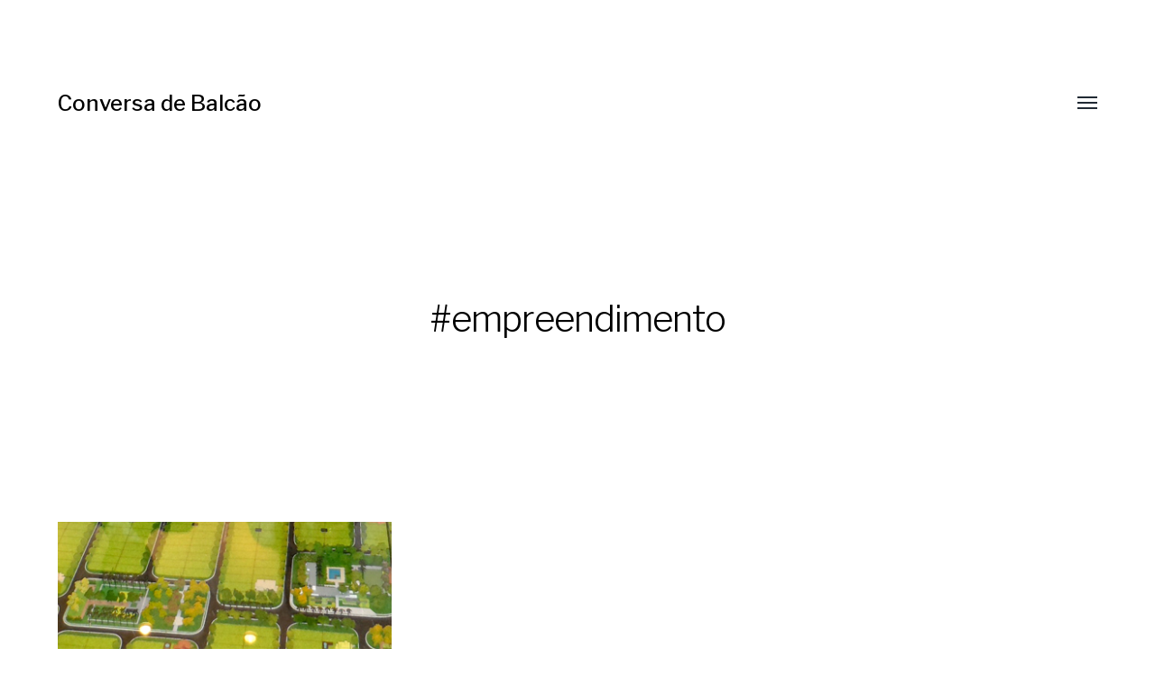

--- FILE ---
content_type: text/html; charset=utf-8
request_url: https://www.google.com/recaptcha/api2/aframe
body_size: 264
content:
<!DOCTYPE HTML><html><head><meta http-equiv="content-type" content="text/html; charset=UTF-8"></head><body><script nonce="1OytlYIwi16Ag0Pin8eqtg">/** Anti-fraud and anti-abuse applications only. See google.com/recaptcha */ try{var clients={'sodar':'https://pagead2.googlesyndication.com/pagead/sodar?'};window.addEventListener("message",function(a){try{if(a.source===window.parent){var b=JSON.parse(a.data);var c=clients[b['id']];if(c){var d=document.createElement('img');d.src=c+b['params']+'&rc='+(localStorage.getItem("rc::a")?sessionStorage.getItem("rc::b"):"");window.document.body.appendChild(d);sessionStorage.setItem("rc::e",parseInt(sessionStorage.getItem("rc::e")||0)+1);localStorage.setItem("rc::h",'1768804583384');}}}catch(b){}});window.parent.postMessage("_grecaptcha_ready", "*");}catch(b){}</script></body></html>

--- FILE ---
content_type: text/css
request_url: http://conversadebalcao.com.br/wp-content/themes/hamilton/style.css?ver=2.0.7
body_size: 9908
content:
/*---------------------------------------------------------------------------------

	Theme Name: Hamilton
    Text Domain: hamilton
	Version: 2.0.7
	Description: Hamilton is a clean WordPress portfolio theme for creatives. It displays posts in a beautiful image grid that can be set to either two or three columns, which makes it a perfect fit for photographers, illustrators or graphic designers looking for a theme for their portfolio. It also features Block Editor/Gutenberg support, a dark mode, custom background color support, a resume page template, responsive design, Jetpack infinite scroll support, editor styling, and much more. Demo: https://andersnoren.se/themes/hamilton/
	Tags: blog, two-columns, three-columns, custom-menu, featured-images, threaded-comments, translation-ready, grid-layout, custom-background, custom-logo, editor-style, sticky-post, theme-options, portfolio, photography, block-styles, wide-blocks
	Author: Anders Norén
	Author URI: https://www.andersnoren.se
	License: GNU General Public License version 2.0
	License URI: http://www.gnu.org/licenses/gpl-2.0.html
	Theme URI: https://www.andersnoren.se/teman/hamilton-wordpress-theme/
	Requires at least: 4.5
	Tested up to: 5.4.1
	
	All files, unless otherwise stated, are released under the GNU General Public License
	version 2.0 (http://www.gnu.org/licenses/gpl-2.0.html)

-----------------------------------------------------------------------------------

	0.	CSS Reset
	1.	Document Setup
	2.  Element Base
	3.  Structure
	4.	Site Header
	5.	Site Navigation
	6.	Archive
	7.  Singular
	8.	Blocks
	9.	Entry Content
	10.	Comments
	11.	Page Templates
	12. Site Pagination
	13. Site Footer
	14. Media Queries

----------------------------------------------------------------------------------- */


/* -------------------------------------------------------------------------------- */
/*	0. CSS Reset
/* -------------------------------------------------------------------------------- */


html, body { 
    margin: 0; 
    padding: 0; 
    height: 100%; 
    min-height: 100%; 
}

h1, h2, h3, h4, h5, h6, p, blockquote, address, big, cite, code, em, font, img, small, strike, sub, sup, li, ol, ul, fieldset, form, label, legend, button, table, caption, tr, th, td {
	border: 0;
	font-size: inherit;
	line-height: inherit;
	margin: 0;
	padding: 0;
	text-align: inherit;
}

table {
	border-collapse: collapse;
	border-spacing: 0;
}

blockquote:before, 
blockquote:after { 
	content: ""; 
}

input[type="search"]::-webkit-search-decoration,
input[type="search"]::-webkit-search-cancel-button,
input[type="search"]::-webkit-search-results-button,
input[type="search"]::-webkit-search-results-decoration {
  display: none;
}

/* Screen Reader Text */

.screen-reader-text {
	clip: rect( 1px, 1px, 1px, 1px );
	height: 1px;
	overflow: hidden;
    position: absolute !important;
    width: 1px;
}

.screen-reader-text:focus {
	background-color: #f1f1f1;
	border-radius: 3px;
	box-shadow: 0 0 2px 2px rgba(0, 0, 0, 0.6);
	clip: auto !important;
	color: #21759b;
	display: block;
	font-size: 14px;
	font-weight: 700;
	height: auto;
	left: 5px;
	line-height: normal;
	padding: 15px 23px 14px;
	text-decoration: none;
	top: 5px;
	width: auto;
	z-index: 100000; /* Above WP toolbar. */
}

/* Skip Link */

.skip-link {
	position: absolute;
		left: -9999rem;
		top: 2.5rem;
	z-index: 999999999;
}

.skip-link:focus {
	left: 2.5rem;
	text-decoration: none;
}


/* -------------------------------------------------------------------------------- */
/*	1. Document Setup
/* -------------------------------------------------------------------------------- */


body {
    background: #fff;
	border: none;
    color: #000; 
	font-family: 'Libre Franklin', -apple-system, 'Helvetica Neue', sans-serif;
    font-size: 20px;
}

body.customizer-preview {
	transition: color .2s ease-in-out, background-color .2s ease-in-out;
}

body.dark-mode {
	background: #1d1d1d;
	color: #fff;
}

body.lock-screen {
	height: 100%;
	position: fixed;
	width: 100%;
}

body * {
        -webkit-box-sizing: border-box; 
        -moz-box-sizing: border-box; 
	box-sizing: border-box; 
	-moz-osx-font-smoothing: grayscale;
	-webkit-font-smoothing: antialiased;
}

a {
	color: inherit;
	text-decoration: underline;
}

a:hover {
	text-decoration: none;
}

img {
	display: block;
	height: auto;
    max-width: 100%;
}

.group:after,
.pagination:after,
.entry-content:after,
.gallery:after {
	clear: both; 
	content: "";
	display: block;
}

::selection {
	background: #000;
	color: #FFF;
}

input::-webkit-input-placeholder { color: #767676; }
input:-ms-input-placeholder { color: #767676; }
input::-moz-placeholder { color: #767676; }


/* -------------------------------------------------------------------------------- */
/*	2.	Element Base
/* -------------------------------------------------------------------------------- */


p {
	line-height: 1.5;
	margin: 0 0 1.5em 0;
}

dd,
dt {
	line-height: 1.5;
}

dt {
	font-weight: 700;
}

dd + dt { 
	margin-top: 15px; 
}

code {
	background: rgba( 0, 0, 0, 0.1 );
	padding: 0 1px;
}

.dark-mode code {
	background: rgba( 255, 255, 255, 0.2 );
}

address {
	padding: 20px;
	background: rgba( 0, 0, 0, 0.1 );
}

.dark-mode address {
	background: rgba( 255, 255, 255, 0.2 );
}

pre {
	background: #000;
	color: #FFF;
	font-size: 0.8em;
	line-height: 140%;
	margin: 2em 0;
	padding: 20px;
	word-wrap: break-word;
}

.dark-mode pre {
	background: #fff;
	color: #000;
}

pre a {
	border-bottom-color: currentColor;
}

/* Headings ---------------------------------- */

h1,
h2,
h3,
h4,
h5,
h6 {
	line-height: 1.2;
	margin: 60px 0 30px;
}

h1 { 
	font-size: 40px; 
	font-weight: 300;
}

h2 { 
	font-size: 32px; 
	font-weight: 300;
}

h3 { font-size: 28px; }
h4 { font-size: 24px; }
h5 { 
	font-size: 20px;
	font-weight: 500;
}

h6 {
	font-size: 14px;
	font-weight: 700;
	text-transform: uppercase;
	letter-spacing: 0.025em;
}

/* Lists ------------------------------------- */

ol,
ul {
    margin: .5em 0 1.5em 40px;
}

li ol,
li ul {
	margin: .5em 0 .5em 40px;
}

li {
    line-height: 1.5;
	margin: .5em 0;
}

/* Block Quote ------------------------------- */

blockquote {
    margin: 0 0 30px 0;
    padding: 0 0 0 30px;
}

blockquote p { 
	font-weight: 700;
	hanging-punctuation: first;
}

blockquote cite:before { 
	content: "— "; 
}

/* Separator --------------------------------- */

hr {
	border: none;
	border-top: 1px solid currentColor;
	color: rgba( 0, 0, 0, 0.13 );
	margin: 50px auto;
	width: 50%;
}

.dark-mode hr {
	color: rgba( 255, 255, 255, 0.13 );
}

/* Tables ------------------------------------ */

table {
	border-collapse: collapse;
    border-spacing: 0;
    empty-cells: show;
    font-size: 0.9em;
    margin: 2em auto;
    max-width: 100%;
    overflow: hidden;
    width: 100%;
}

th,
td {
    line-height: 1.4;
	margin: 0;
	overflow: visible;
    padding: 2.5%;
}

caption {
	font-size: 13px;
	font-weight: 700;
    padding-bottom: 2.5%;
	text-align: center;
	text-transform: uppercase;
}

thead {
	vertical-align: bottom;
	white-space: nowrap;
}

th { 
	font-weight: 700; 
}

tbody > tr:nth-child(odd) { background: rgba( 0, 0, 0, 0.05 ); }
.dark-mode tbody > tr:nth-child(odd) { background: rgba( 255, 255, 255, 0.1 ); }

/* Media ------------------------------------- */

figure {
	margin: 0;
}

.wp-caption { 
	display: block;
	max-width: 100%;
}

.gallery-caption,
.wp-caption-text,
:root figcaption {
    font-size: 0.8em;
	margin: 15px 0 0;
}

:root figcaption,
.wp-caption-text {
	color: rgba( 0, 0, 0, .55 );
	margin-bottom: 0;
}

.dark-mode figcaption,
.dark-mode .wp-caption-text {
	color: rgba( 255, 255, 255, .5 );
}

.gallery-caption a,
.wp-caption-text a,
figcaption a {
	color: inherit;
	display: inline;
}

/* Inputs ------------------------------------ */

fieldset {
    border: 1px solid rgba( 0, 0, 0, .2 );
	padding: 25px;
}

.dark-mode fieldset {
	border-color: rgba( 255, 255, 255, .3 );
}

fieldset > *:first-child { margin-top: 0; }
fieldset > *:last-child { margin-bottom: 0; }

form > *:first-child { margin-top: 0; }
form > *:last-child { margin-bottom: 0; }

fieldset legend {
    font-size: 14px;
	font-weight: 700;
	padding: 0 15px;
}

.dark-mode fieldset legend {
	color: rgba( 255, 255, 255, .7 );
}

label {
	font-size: 0.9em;
    margin-bottom: 8px;
}

input[type="text"],
input[type="password"],
input[type="email"],
input[type="url"],
input[type="date"],
input[type="month"],
input[type="time"],
input[type="datetime"],
input[type="datetime-local"],
input[type="week"],
input[type="number"],
input[type="search"],
input[type="tel"],
input[type="color"],
textarea {
	background: transparent;
	border-radius: 0;
    border: 1px solid rgba( 0, 0, 0, 0.2 );
	box-shadow: none;
    color: #000;
	display: block;
	font-size: 0.9em;
    margin: 0 0 15px 0;
    padding: 15px;
	transition: border-color .2s ease-in-out;
	-webkit-appearance: none;
    width: 100%;
}

textarea {
    line-height: 1.5;
	height: 200px;
}

.dark-mode input[type="text"],
.dark-mode input[type="password"],
.dark-mode input[type="email"],
.dark-mode input[type="url"],
.dark-mode input[type="date"],
.dark-mode input[type="month"],
.dark-mode input[type="time"],
.dark-mode input[type="datetime"],
.dark-mode input[type="datetime-local"],
.dark-mode input[type="week"],
.dark-mode input[type="number"],
.dark-mode input[type="search"],
.dark-mode input[type="tel"],
.dark-mode input[type="color"],
.dark-mode textarea {
	border-color: rgba( 255, 255, 255, 0.3 );
	color: #fff;
}

button,
.button,
.faux-button,
.wp-block-button__link,
.wp-block-file .wp-block-file__button,
input[type="button"],
input[type="reset"],
input[type="submit"] {
	background-color: #000;
    border: none;
	border-radius: 0;
    color: #fff;
    display: inline-block;
	font-family: inherit;
	font-size: 16px;
	font-weight: 700;
	margin: 0;
    padding: 16px 24px 18px;
	text-align: center;
	transition: background-color .2s ease-in-out;
	-moz-appearance: none;
	-webkit-appearance: none;
}

.wp-block-button__link {
	color: inherit;
}

.is-style-outline .wp-block-button__link {
	padding: 14px 22px 16px;
}

.dark-mode button,
.dark-mode .button,
.dark-mode .faux-button,
.dark-mode .wp-block-button__link,
.dark-mode .wp-block-file .wp-block-file__button,
.dark-mode input[type="button"],
.dark-mode input[type="reset"],
.dark-mode input[type="submit"] {
	background-color: rgba( 255, 255, 255, .25 );
}


/* -------------------------------------------------------------------------------- */
/*	3.	Structure
/* -------------------------------------------------------------------------------- */


main {
	display: block;
}

.section-inner {
	margin: 0 auto;
	max-width: 1240px;
	width: 90%;
}

.section-inner.medium { max-width: 840px; }
.section-inner.thin { max-width: 560px; }

.section-inner .section-inner {
	width: 100%;
}


/* Base Transitions ----------------------------- */

a {
	transition: all .2s ease-in-out;
}


/* Base Typography ----------------------------- */

.title {
	font-size: 40px;
	font-weight: 300;
	letter-spacing: -0.025em;
	line-height: 1.35;
	margin: 0;
}

.dark-mode .title {
	font-weight: 400;
}


/* -------------------------------------------------------------------------------- */
/*	4.	Site Header
/* -------------------------------------------------------------------------------- */


.site-header { 
    margin: 0 auto 0 auto;
	max-width: 1240px;
	padding: 100px 0;
	position: relative;
    width: 90%;
	z-index: 10000;
}

.wp-custom-logo .site-header {
	padding: 80px 0;
}

.site-header .site-title {
	font-size: 24px;
	font-weight: 500;
	margin: 0;
}

.site-header .site-title a {
	text-decoration: none;
}

.site-header .site-title a:hover { color: rgba( 0, 0, 0, .55 ); }
.dark-mode .site-header .site-title a:hover { color: rgba( 255, 255, 255, .55 ); }

.site-header .custom-logo {
	background: no-repeat top left;
	background-size: contain;
	display: block;
	max-height: 100px;
	max-width: calc( 100% - 80px );
	overflow: hidden;
}

.site-header .custom-logo img {
	display: block;
	visibility: hidden;
	width: 100%;
}

:root .nav-toggle {
	background-color: transparent;
    cursor: pointer;
    height: 30px;
	padding: 0;
    position: absolute;
		right: 0;
		top: calc( 50% - 15px );
    width: 50px;
}

.nav-toggle:before {
	content: "";
	display: block;
	position: absolute;
		bottom: -20px;
		left: -20px;
		right: 0;
		top: -20px;
}

.nav-toggle .bar {
    background-color: rgba( 33, 42, 52, 1 );
    display: block;
    height: 2px;
	margin-top: 0;
	opacity: 1;
    position: absolute;
        right: 0;
        top: calc( 50% - 1px );
	transform: rotate( 0deg );
    transition: transform .2s ease-in 0s, margin 0.2s ease-in 0.2s, opacity 0s ease-in 0.25s;
    width: 22px;
	z-index: 1;
}

.customizer-preview .nav-toggle .bar {
	transition: background-color .2s ease-in-out;
}

.dark-mode .nav-toggle .bar {
	background-color: rgba( 255, 255, 255, 1 );
}

.nav-toggle .bar:nth-child(1) { margin-top: -7px; }
.nav-toggle .bar:nth-child(2) { margin-top: -1px; }
.nav-toggle .bar:nth-child(3) { margin-top: 5px; }

.nav-toggle.active .bar {
    transition: margin 0.2s ease-in, opacity 0s ease-in 0.2s, transform 0.2s ease-out 0.25s;
}

.nav-toggle.active .bar:nth-child(1) {
    margin-top: -1px;
    transform: rotate( 45deg );
}

.nav-toggle.active .bar:nth-child(2) {
    opacity: 0;
}

.nav-toggle.active .bar:nth-child(3) {
    margin-top: -1px;
    transform: rotate( -45deg );
}


/* -------------------------------------------------------------------------------- */
/*	5.	Site Navigation
/* -------------------------------------------------------------------------------- */


.site-nav {
	background: #fff;
	opacity: 0;
	overflow: auto;
	margin: 222px 0 0;
	position: fixed;
		bottom: 0;
		left: -99999px;
		right: 99999px;
		top: 0;
	transform: translateY( 1rem );
	transition: opacity .3s ease-in-out, transform .3s ease-in-out, left 0s .3s, right 0s .3s;
	z-index: 9999;
}

.dark-mode .site-nav {
	background: #1d1d1d;
}

.site-nav.active {
	left: 0;
	right: 0;
	opacity: 1;
	transform: translateY( 0 );
	transition: opacity .3s ease-in-out, transform .3s ease-in-out;
}

.site-nav ul {
	list-style: none;
	margin: 0;
}

.site-nav .menus > ul {
	float: left;
	width: calc( 50% - 10px );
}

.site-nav ul ul {
	margin: 20px 0 0 1.33em;
}

.site-nav ul + ul {
	margin-left: 20px;
}

.site-nav li {
	display: block;
	font-size: 40px;
	font-weight: 300;
	letter-spacing: -0.025em;
	line-height: 1.1;
	width: 100%;
}

.dark-mode .site-nav li {
	font-weight: 400;
}

.site-nav li + li {
	margin-top: 20px;
}

.site-nav ul a {
	border-bottom: .1rem solid transparent;
	text-decoration: none;
}

.site-nav ul + ul a {
	color: rgba( 0, 0, 0, .55 );
}

.dark-mode .site-nav ul + ul a {
	color: rgba( 255, 255, 255, .55 );
}

.site-nav ul:first-child a:hover,
.site-nav ul:first-child .current-menu-item > a { 
	border-bottom-color: #000; 
}

.dark-mode .site-nav ul:first-child a:hover,
.dark-mode .site-nav ul:first-child .current-menu-item > a { 
	border-bottom-color: #fff; 
}

.site-nav ul:last-child a:hover,
.site-nav ul:last-child .current-menu-item > a { 
	border-bottom-color: rgba( 0, 0, 0, .55 );
}

.dark-mode .site-nav ul:last-child a:hover,
.dark-mode .site-nav ul:last-child .current-menu-item > a { 
	border-bottom-color: rgba( 255, 255, 255, .55 );
}

.site-nav footer {
	background: #fff;
	padding: 50px 0;
}

.dark-mode .site-nav footer {
	background: #1d1d1d;
}

.site-nav footer a {
	color: inherit;
	text-decoration: none;
}

.site-nav footer p:first-child { 
	float: left; 
}

.site-nav footer p:last-child { 
	color: rgba( 0, 0, 0, .55 );
	float: right; 
}

.dark-mode .site-nav footer p:last-child { 
	color: rgba( 255, 255, 255, .55 );
}


/* Alt Nav / No JS Nav ----------------------------- */


.show-alt-nav .site-header {
	display: flex;
	align-items: baseline;
	justify-content: space-between;
}

.show-alt-nav .nav-toggle,
.no-js .nav-toggle {
	display: none;
}

.show-alt-nav .alt-nav-wrapper,
.no-js .alt-nav-wrapper {
	display: block;
}

.alt-nav-wrapper {
	display: none;
	margin-left: 80px;
}

.alt-nav {
	display: flex;
	flex-wrap: wrap;
	justify-content: flex-end;
	margin: -10px 0 0 -40px;
	position: relative;
	z-index: 1;
}

.alt-nav li {
	display: block;
	float: left;
	margin: 0 0 0 0;
	position: relative;
}

.alt-nav > li {
	margin: 10px 0 0 40px;
	position: relative;
}

.alt-nav > li.menu-item-has-children {
	padding-right: 16px;
}

.alt-nav > li.menu-item-has-children:after {
	border: 5px solid transparent;
	border-left-width: 4px;
	border-right-width: 4px;
	border-top-color: #000;
	content: "";
	display: block;
	position: absolute;
		right: 0;
		top: calc( 50% - 2px );
	transition: all .2s ease-in-out;
}

.dark-mode .alt-nav > li.menu-item-has-children:after {
	border-top-color: #fff;
}

.alt-nav > li.menu-item-has-children:hover {
	text-decoration: underline;
}

.alt-nav li a {
	display: block;
}

.alt-nav ul {
	background: #000;
	border-radius: 3px;
	font-size: 16px;
	opacity: 0;
	margin: 0 0 0 0;
	padding: 8px 0;
	position: absolute;
		left: -9999px;
		top: calc( 100% + 15px );
	transform: translateY( 10px );
	transition: opacity 0.3s ease-in-out, transform 0.3s ease-in-out, left 0s .3s, top 0s .3s;
	width: 200px;
	z-index: 1;
}

.alt-nav ul:before,
.alt-nav ul:after {
	content: "";
	display: block;
	position: absolute;
}

.alt-nav ul:before {
	bottom: 100%;
	height: 15px;
	left: 0;
	right: 0;
}

.alt-nav ul:after {
	border: 5px solid transparent;
	border-bottom-color: #000;
	bottom: 100%;
	left: 20px;
}

.dark-mode .alt-nav ul:after {
	border-bottom-color: #fff;
}

.dark-mode .alt-nav ul {
	background: #fff;
}

.alt-nav ul li {
	width: 100%;
}

.alt-nav ul a { 
	color: #fff; 
	display: block;
	padding: 12px 20px;
}

.dark-mode .alt-nav ul a { 
	color: #000; 
}

.alt-nav ul a:hover {
	text-decoration: none;
}

.alt-nav ul li:hover { background: rgba( 255, 255, 255, 0.2 ); }
.dark-mode .alt-nav ul li:hover { background: rgba( 0, 0, 0, 0.2 ); }

.alt-nav li:hover > ul {
	left: 0;
	opacity: 1;
	transform: translateY( 0 );
	transition: opacity 0.3s ease-in-out, transform 0.3s ease-in-out;
}

.alt-nav ul ul:before {
	bottom: 0;
	height: 100%;
	left: auto;
	right: 100%;
	top: 0;
	width: 15px;
}

.alt-nav ul ul:after {
	border-color: transparent;
	border-right-color: #000;
	left: -10px;
	top: 22px;
}

.dark-mode .alt-nav ul ul:after {
	border-color: transparent;
	border-right-color: #fff;
}

.alt-nav ul li:hover > ul {
	left: calc( 100% + 15px );
	top: -8px;
}


/* -------------------------------------------------------------------------------- */
/*	6.	Archive
/* -------------------------------------------------------------------------------- */


.posts {
	margin: -10px;
}

.post-preview {
	display: block;
	padding: 10px;
	position: relative;
	transition: none;
	width: 50%;
}

.no-js .posts .post-preview {
	max-height: 100vh;
	overflow: hidden;
	width: 100% !important;
}

.post-preview.will-spot {
	opacity: 0;
	transform: translateY( 40px );
	transition: opacity .5s ease-in-out, transform .5s ease-in-out;
}

.post-preview.spotted {
	opacity: 1;
	transform: translateY( 0px );
}

.post-preview.jetpack-fade-in {
	animation: jetpackFadeIn .5s 0s 1;
}

@keyframes jetpackFadeIn {
	from {
		opacity: 0;
		transform: translateY( 40px );
	}
	to {
		opacity: 1;
		transform: translateY( 0 );
	}
}

.preview-image {
	background: rgba( 0, 0, 0, 0.1 ) no-repeat center;
	background-size: cover;
	position: relative;
}

.dark-mode .preview-image {
	background-color: rgba( 255, 255, 255, 0.1 );
}

.post-preview.fallback-image .preview-image:before {
	content: "";
	display: block;
	padding-bottom: 75%;
	width: 100%;
}

.post-preview.fallback-image .preview-image img {
	display: none;
}

.preview-image:after {
	background: rgba( 0, 0, 0, 0.5 );
	content: "";
	opacity: 0;
	position: absolute;
		bottom: 0;
		left: 0;
		right: 0;
		top: 0;
	transition: opacity .3s ease-in-out, background .3s ease-in-out;
}

.preview-image img {
	visibility: hidden;
	width: 100%;
}

.post-preview header {
		display: -webkit-box;
		display: -ms-flexbox;
	display: flex;
		-webkit-box-orient: vertical;
		-webkit-box-direction: normal;
		-ms-flex-direction: column;
	flex-direction: column;
		-webkit-box-pack: center;
		-ms-flex-pack: center;
	justify-content: center;
	opacity: 0;
	overflow: hidden;
	position: absolute;
		bottom: 40px;
		left: 40px;
		right: 40px;
		top: 40px;
	text-align: center;
	transition: all .3s ease-in-out;
	transform: translateY( 10px );
}

.post-preview .sticky-post {
	color: #fff;
	font-size: 13px;
	font-weight: 700;
	letter-spacing: 2px;
	margin-bottom: 15px;
	text-transform: uppercase;
	width: 100%;
}

.post-preview h2 {
	color: #fff;
	line-height: 1.25;
	text-align: center;
	width: 100%;
	word-break: break-word;
}

.post-preview:hover .preview-image:after,
.show-preview-titles .post-preview .preview-image:after {
	opacity: 1;
}

.show-preview-titles .post-preview:hover .preview-image:after {
	background: rgba( 0, 0, 0, 0.6 );
}

.post-preview:hover header,
.show-preview-titles .post-preview header {
	opacity: 1;
	transform: translateY( 0 );
}


/* THREE COLUMNS */

@media ( min-width: 1001px ) {

	.three-columns-grid .post-preview {
		width: 33.3%;
	}
	
	.three-columns-grid .post-preview header {
		bottom: 30px;
		left: 30px;
		right: 30px;
		top: 30px;
	}
	
	.three-columns-grid .post-preview h2 {
		font-size: 28px;
	}

}

/* Search Results ---------------------------- */

.search-no-results .search-form {
	display: flex;
	margin: 50px auto 0 auto;
	max-width: 400px;
	width: 100%;
}

.search-no-results label {
	display: flex;
	margin: 0 10px 0 0;
	width: 100%;
}

.search-no-results .search-field {
	margin: 0;
}


/* -------------------------------------------------------------------------------- */
/*	7.	Singular
/* -------------------------------------------------------------------------------- */


/* Page Header ------------------------------- */

.page-header {
	display: flex;
	flex-direction: column;
	margin: 0 auto 100px auto;
	max-width: 100%;
	min-height: 250px;
	text-align: center;
	width: 560px;
}

.page-header > div {
	display: flex;
	flex: 1;
	flex-direction: column;
	height: 100%;
	justify-content: center;
	width: 100%;
}

.page-header p {
	font-size: 22px;
	line-height: 1.5;
	margin-top: 25px;
}

.page-header p:last-child {
	margin-bottom: 0;
}

/* Meta -------------------------------------- */

.meta {	
	color: rgba( 0, 0, 0, .55 );
	font-size: 18px;
	margin-top: 30px;
}

.dark-mode .meta {	
	color: rgba( 255, 255, 255, .55 );
}

.meta span {
	margin: 0 5px;
}

.meta a {
	border-bottom: .1rem solid transparent;
	text-decoration: none;
}

.meta a:hover { 
	border-bottom-color: inherit; 
}

/* Page Image -------------------------------- */

.featured-image {
	margin-bottom: 50px;
	position: relative;
}

.featured-image img {
	width: 100%;
}

/* Linked Pages ------------------------------ */

.linked-pages {
	margin-top: 50px;
}

/* Meta Bottom ------------------------------- */

.meta.bottom {
	display: flex;
	flex-wrap: wrap;
	justify-content: space-between;
	margin-top: 50px;
}

.meta.bottom p {
	line-height: 1.5;
	margin: 0;
}

.meta.bottom p.tags {
	display: flex;
	flex-wrap: wrap;
	margin: 0 0 0 -20px;
}

.meta.bottom p.tags span {
	margin: 0 0 10px 20px;
}

.meta-bottom .post-date {
	margin-left: 20px;
}


/* Related Posts ----------------------------- */

.related-posts-wrapper {
	margin-top: 100px;
}

.related-posts {
	margin: -10px;
}

.related-posts .post-preview {
	float: left;
}

.related-posts .post-preview:nth-child(3) {
	display: none;
}

.related-posts .post-preview .preview-image img {
	display: none;
}

.related-posts .post-preview .preview-image:before {
	content: "";
	display: block;
	padding-bottom: 150%;
	width: 100%;
}

@media ( min-width: 1001px ) {

	.related-posts .post-preview {
		width: 33.3%;
	}
	
	.related-posts .post-preview h2 {
		font-size: 28px;
	}
	
	.related-posts .post-preview:nth-child(3) {
		display: block;
	}

}


/* -------------------------------------------------------------------------------- */
/*	8.	Blocks
/* -------------------------------------------------------------------------------- */


/* Block Editor Accent Colors ---------------- */

:root .has-background { background-color: #000; }

:root .has-black-color { color: #000; }
:root .has-black-background-color { background-color: #000; }

:root .has-dark-gray-color { color: #333; }
:root .has-dark-gray-color a { border-bottom-color: #333; }
:root .has-dark-gray-color a:hover { color: #333; }
:root .has-dark-gray-background-color { background-color: #333; }

:root .has-medium-gray-color { color: #555; }
:root .has-medium-gray-color a { border-bottom-color: #555; }
:root .has-medium-gray-color a:hover { color: #555; }
:root .has-medium-gray-background-color { background-color: #555; }

:root .has-light-gray-color { color: #777; }
:root .has-light-gray-color a { border-bottom-color: #777; }
:root .has-light-gray-color a:hover { color: #777; }
:root .has-light-gray-background-color { background-color: #777; }

:root .has-white-color { color: #fff; }
:root .has-white-color a { border-bottom-color: #fff; }
:root .has-white-color a:hover { color: #fff; }
:root .has-white-background-color { background-color: #fff; }

/* Block Editor Font Sizes ------------------- */

:root .has-small-font-size { font-size: .842em; }
:root .has-regular-font-size { font-size: 1em; }

:root .has-large-font-size,
:root .has-larger-font-size {
	line-height: 1.5;
}

:root .has-large-font-size { font-size: 1.2em; }
:root .has-larger-font-size { font-size: 1.4em; }

/* Block: Base Margins ----------------------- */

:root *[class*="_inner-container"] > *:first-child { margin-top: 0; }
:root *[class*="_inner-container"] > *:last-child { margin-bottom: 0; }

.wp-block-archives,
.wp-block-button,
.wp-block-buttons,
.wp-block-categories,
.wp-block-code,
.wp-block-columns,
.wp-block-cover,
.wp-block-cover-image,
.wp-block-embed,
.wp-block-gallery,
.wp-block-group,
.wp-block-image,
.wp-block-latest-comments,
.wp-block-latest-posts,
.wp-block-media-text,
.wp-block-preformatted,
.wp-block-pullquote,
.wp-block-social-links,
.wp-block-quote,
.wp-block-quote.is-large,
.wp-block-quote.is-style-large,
.wp-block-verse,
.wp-block-video {
	margin-bottom: 30px;
	margin-top: 30px;
}

/* Block: Audio ------------------------------ */

.wp-block-audio audio {
	width: 100%;
}

/* Block: Button ----------------------------- */
/* Block: Buttons ---------------------------- */

.wp-block-buttons .wp-block-button {
	margin-top: 0;
}

/* Block: Column ----------------------------- */

.wp-block-column {
	padding: 0 5px;
}

/* Block: Cover Image ------------------------ */

.wp-block-cover,
.wp-block-cover-image {
	color: #fff;
}

.wp-block-cover-image p {
	font-weight: 400;
}

/* Block: File ------------------------------- */

.entry-content .wp-block-file {
	align-items: center;
	background: rgba( 0, 0, 0, 0.05 );
	border-radius: 4px;
	display: flex;
	justify-content: space-between;
	margin: 30px 0;
	padding: 20px;
}

.entry-content .wp-block-file a:not(.wp-block-file__button) {
	border: none;
	font-weight: 500;
	text-decoration: none;
}

.entry-content .wp-block-file__button {
	flex-shrink: 0;
}

/* Block: Gallery ---------------------------- */

.wp-block-gallery .blocks-gallery-image figcaption, 
.wp-block-gallery .blocks-gallery-item figcaption {
	color: #fff;
	margin: 0;
	padding-bottom: 10px;
}

.wp-block-gallery > .blocks-gallery-grid {
	margin-bottom: -16px;
}

ul.wp-block-gallery + .wp-block-gallery:not(.alignfull):not(.alignwide):not(.alignleft):not(.alignright):not(.aligncenter):not(.alignone) {
	margin-top: -30px;
}

ul.wp-block-gallery.alignwide + .wp-block-gallery.alignwide,
ul.wp-block-gallery.alignfull + .wp-block-gallery.alignfull {
	margin-top: -2.5em;
}

figure.wp-block-gallery + .wp-block-gallery:not(.alignfull):not(.alignwide):not(.alignleft):not(.alignright):not(.aligncenter):not(.alignone) {
	margin-top: calc( ( 30px - 16px ) / -1 );
}

figure.wp-block-gallery.alignwide + .wp-block-gallery.alignwide,
figure.wp-block-gallery.alignfull + .wp-block-gallery.alignfull {
	margin-top: calc( ( 2.5em - 16px ) / -1 );
}

/* Block: Image ------------------------------ */

.wp-block-image .aligncenter > figcaption, 
.wp-block-image .alignleft > figcaption, 
.wp-block-image .alignright > figcaption, 
.wp-block-image.is-resized > figcaption {
	display: block;
}

/* Block: Latest Posts ----------------------- */

.wp-block-latest-posts {
	margin-left: 0;
}

.wp-block-latest-posts__post-date {
	color: rgba( 0, 0, 0, 0.5 );
	font-size: 1em;
}

.dark-mode .wp-block-latest-posts__post-date {
	color: rgba( 255, 255, 255, .5 );
}

/* Block: Media and Text --------------------- */

.wp-block-media-text__content > *:first-child { margin-top: 0; }
.wp-block-media-text__content > *:last-child { margin-bottom: 0; }

/* Block: Pullquote -------------------------- */

.wp-block-pullquote,
.wp-block-pullquote blockquote {
	background: none;
	border: none;
	padding: 0;
}

.wp-block-pullquote blockquote {
	margin: 0;
}

.wp-block-pullquote blockquote:before {
	content: none;
}

.wp-block-pullquote.alignleft, 
.wp-block-pullquote.alignright {
	max-width: 60%;
}

.wp-block-pullquote blockquote p,
.wp-block-pullquote.alignleft blockquote p,
.wp-block-pullquote.alignright blockquote p {
	font-size: 29px;
	font-weight: 700;
	letter-spacing: -0.025em;
	margin-bottom: 1em;
}

.wp-block-pullquote.alignleft blockquote p,
.wp-block-pullquote.alignright blockquote p {
	line-height: 1.3;
}

/* Block: Quote ------------------------------ */

.entry-content .wp-block-quote.is-large, 
.entry-content .wp-block-quote.is-style-large {
	margin: 0 0 30px 0;
	padding: 0 0 0 30px;
}

.entry-content blockquote p:last-child {
	margin-bottom: 0;
}

.wp-block-quote.is-large p, 
.wp-block-quote.is-style-large p {
	font-size: 1.25em;
	font-style: normal;
	line-height: 1.5;
}

.wp-block-quote.is-large cite, 
.wp-block-quote.is-style-large cite {
	display: block;
	font-size: .8em;
	text-align: left;
}

/* Block: Separator -------------------------- */

hr.is-style-wide,
hr.is-style-dots {
	width: 100%;
}

/* Block: Social ----------------------------- */

.wp-social-link {
	margin: 0 8px 0 0;
}


/* -------------------------------------------------------------------------------- */
/*	9.	Entry Content
/* -------------------------------------------------------------------------------- */


.entry-content {
	position: relative;
}

.entry-content > *:first-child { margin-top: 0; }
.entry-content > *:last-child { margin-bottom: 0; }

.entry-content p.has-background {
	padding: 20px;
}

.entry-content h1 + h1, .entry-content h1 + h2, .entry-content h1 + h3, .entry-content h1 + h4, .entry-content h1 + h5, .entry-content h1 + h6, 
.entry-content h2 + h1, .entry-content h2 + h2, .entry-content h2 + h3, .entry-content h2 + h4, .entry-content h2 + h5, .entry-content h2 + h6, 
.entry-content h3 + h1, .entry-content h3 + h2, .entry-content h3 + h3, .entry-content h3 + h4, .entry-content h3 + h5, .entry-content h3 + h6, 
.entry-content h4 + h1, .entry-content h4 + h2, .entry-content h4 + h3, .entry-content h4 + h4, .entry-content h4 + h5, .entry-content h4 + h6, 
.entry-content h5 + h1, .entry-content h5 + h2, .entry-content h5 + h3, .entry-content h5 + h4, .entry-content h5 + h5, .entry-content h5 + h6, 
.entry-content h6 + h1, .entry-content h6 + h2, .entry-content h6 + h3, .entry-content h6 + h4, .entry-content h6 + h5, .entry-content h6 + h6 {
	margin-top: 30px;
}

p.has-drop-cap:not(:focus):first-letter {
    font-size: 7em;
    font-weight: 300;
    margin: .1em .05em 0 -.075em;
}

/* Pull Quotes ------------------------------- */

.entry-content .pull {
	font-size: 29px;
	font-weight: 700;
	letter-spacing: -0.025em;
	line-height: 1.2;
	position: absolute;
	width: 280px;
}

.entry-content .pull.left {
	hanging-punctuation: first;
	right: calc( 100% + 40px );
}

.entry-content .pull.right {
	hanging-punctuation: last;
	left: calc( 100% + 40px );
	text-align: right;
}

/* Alignment Classes ------------------------- */

.alignleft,
.alignright {
	margin-bottom: 20px;
    max-width: 40%;
}

.alignleft {
	float: left;
	margin: 5px 40px 30px -80px;
}

.alignright {
	float: right;
	margin: 5px -80px 30px 40px;
}

.entry-content .alignnone,
.entry-content .aligncenter,
.entry-content .alignwide,
.entry-content .alignfull {
	margin: 2.5em auto;
}

.entry-content .alignfull {
	margin-left: calc( 50% - 50vw );
	max-width: 100vw;
	width: 100vw;
}

.entry-content .wp-block-image.alignfull figcaption {
	padding: 0 5%;
}

.entry-content .alignwide {
	margin-left: calc( 50% - 620px );
	max-width: 1240px;
	width: 1240px;
}

.alignnone {
	margin-left: -80px;
	margin-right: -80px;
	max-width: calc( 100% + 160px );
}

.alignnone img {
	width: 100%;
}

/* VANILLA GALLERIES */

.gallery {
    display: flex;
    flex-wrap: wrap;
    margin: 50px 0 30px;
    padding: 0;
    position: relative;
        left: calc( 50% - 630px );
    width: 1260px;
}

.gallery + .gallery {
	margin-top: -30px;
}

.gallery .gallery-item {
    display: block;
	float: left;
    margin: 0 0 20px;
    padding: 0 10px;
	position: relative;
    width: 100%;
}

.gallery-columns-1 .gallery-item { width: 100%; }
.gallery-columns-2 .gallery-item { width: 50%; }
.gallery-columns-3 .gallery-item { width: 33.3%; }
.gallery-columns-4 .gallery-item { width: 25%; }
.gallery-columns-5 .gallery-item { width: 20%; }
.gallery-columns-6 .gallery-item { width: 16.6%; }
.gallery-columns-7 .gallery-item { width: 14.28%; }
.gallery-columns-8 .gallery-item { width: 12.5%; }
.gallery-columns-9 .gallery-item { width: 11.1%; }

.gallery .gallery-item a {
    border: none;
	display: block;
    line-height: 0;
	text-align: center;
}

.gallery img {
	width: 100%;
}

.gallery-caption {
	background: #fff;
	color: #000;
	font-size: 12px;
	line-height: 1.35;
	margin: 0;
	max-width: calc( 100% - 40px );
	max-height: 50%;
	overflow: hidden;
	padding: 12px 14px;
	position: absolute;
		bottom: 10px;
		left: 20px;	
}

.dark-mode .gallery-caption {
	background: #1d1d1d;
	color: #fff;
}

.gallery-columns-1 .gallery-caption,
.gallery-columns-2 .gallery-caption,
.gallery-columns-3 .gallery-caption {
	bottom: 40px;
	font-size: 14px;
	left: 50px;
	max-width: calc( 100% - 100px );
}

.gallery-columns-3 .gallery-caption {
	bottom: 30px;
	left: 40px;
	max-width: calc( 100% - 80px );
}

/* TILED GALLERIES */

.entry-content .tiled-gallery {
	margin: 50px auto;
}


/* -------------------------------------------------------------------------------- */
/*	10.	Comments
/* -------------------------------------------------------------------------------- */


.comments,
.comment-respond {
	padding-top: 100px;
}

.comment-reply-title {
	font-size: 28px;
	font-weight: inherit;
	margin: 0 0 50px 0;
}

.comment-reply-title small {
	font-size: 20px;
	margin-left: 10px;
}

.comment { 
	font-size: 18px;
	margin-top: 50px; 
}

.commentlist > .comment:first-child { 
	margin-top: 0; 
}

.comment .comment { 
	margin-left: 50px;
}

.comment-author,
.comment-meta {
	line-height: 1.66;
}

.comment-author {
    position: relative;
}

.comment-author .says { 
	display: none; 
}

.comment-author .avatar {
	display: block;
    position: absolute;
        right: calc( 100% + 20px );
        top: 0;
    width: 55px;
}

.bypostauthor .comment-author {
	text-transform: uppercase;
}

.comment-meta {
	margin-bottom: 20px;
}

.comment-metadata {
	color: rgba( 0, 0, 0, .55 );
	line-height: 1.25;
}

.dark-mode .comment-metadata {
	color: rgba( 255, 255, 255, .55 );
}

.comment-metadata a { text-decoration: none; }
.comment-metadata a:hover { text-decoration: underline; }

.comment-content,
.comment-content p,
.comment-content li {
	line-height: 1.5;
}

.comment-content p,
.comment-content li {
	margin-bottom: 20px;
}

.comment-content *:last-child {
	margin-bottom: 0;
}

.comment .reply {
    font-size: 14px;
	letter-spacing: 0.05em;
    margin-top: 22px;
    text-transform: uppercase;
	font-weight: 700;
}

.comment .reply a { text-decoration: none; }
.comment .reply a:hover { text-decoration: underline; }

/* Comments Pagination ----------------------- */

.comments-pagination {
	margin-top: 100px;
	position: relative;
	text-align: center;
}

.comments-pagination a { text-decoration: none; }
.comments-pagination a:hover { text-decoration: underline; }

.comments-pagination .page-numbers {
	display: inline-block;
	padding: 0 3px;
}

.comments-pagination .page-numbers.dots {
	color: rgba( 0, 0, 0, .55 );
}

.dark-mode .comments-pagination .page-numbers.dots {
	color: rgba( 255, 255, 255, .55 );
}

.comments-pagination .prev,
.comments-pagination .next {
	margin: 0 0 0 0;
	position: absolute;
		top: 0;
}

.comments-pagination .prev { left: 0; }
.comments-pagination .next { right: 0; }


/* Respond ---------------------------- */


.logged-in .comment-respond .comment-reply-title {
	margin-bottom: 20px;
}

.comment-respond .logged-in-as {
	color: rgba( 0, 0, 0, .55 );
	font-size: 18px;
	line-height: 1.25;
	margin: 0 0 50px 0;
}

.dark-mode .comment-respond .logged-in-as {
	color: rgba( 255, 255, 255, .55 );
}

.comment-respond .logged-in-as a { text-decoration: none; }
.comment-respond .logged-in-as a:hover { text-decoration: underline; }

.comment-respond p + p { 
	margin-top: 20px; 
}

.comment-respond .comment-form-author,
.comment-respond .comment-form-email {
	float: left;
	margin: 20px 0;
	width: calc( 50% - 10px );
}

.comment-respond .comment-form-email {
	margin-left: 20px;
}

.comment-respond label { 
	display: block; 
}

.comment-respond input[type="checkbox"] + label {
	display: inline;
	font-size: 14px;
	margin: 0 0 0 5px;
}


/* Reply Respond ---------------------------- */

.comments .comment-respond {
	margin: 50px 0;
}


/* -------------------------------------------------------------------------------- */
/*	11.	Page Templates
/* -------------------------------------------------------------------------------- */


/* Resume Template ---------------------------- */

.resume-template .entry-content {
	max-width: 840px;
	padding-left: 280px;
}

.resume-template .entry-content h1,
.resume-template .entry-content h2,
.resume-template .entry-content h3,
.resume-template .entry-content h4,
.resume-template .entry-content h5,
.resume-template .entry-content h6 {
	border-top: 1px solid #000;
	font-size: 24px;
	font-weight: 500;
	margin: 80px 0 -28px -280px;
	padding: 50px 580px 0 0;
}

.resume-template .entry-content > h1:first-child,
.resume-template .entry-content > h2:first-child,
.resume-template .entry-content > h3:first-child,
.resume-template .entry-content > h4:first-child,
.resume-template .entry-content > h5:first-child,
.resume-template .entry-content > h6:first-child {
	margin-top: 0;
}

.dark-mode.resume-template .entry-content h1,
.dark-mode.resume-template .entry-content h2,
.dark-mode.resume-template .entry-content h3,
.dark-mode.resume-template .entry-content h4,
.dark-mode.resume-template .entry-content h5,
.dark-mode.resume-template .entry-content h6 {
	border-top-color: rgba( 255, 255, 255, 0.1 );
}

.resume-template .entry-content .alignnone {
	margin-left: auto;
	margin-right: auto;
	max-width: 100%;
}


/* -------------------------------------------------------------------------------- */
/*	12.	Site Pagination
/* -------------------------------------------------------------------------------- */


.post-pagination {
	margin-top: 100px;
}

.post-pagination .previous-posts-link { float: left; }
.post-pagination .next-posts-link { float: right; }

.post-pagination a {
	color: rgba( 0, 0, 0, .55 );
	text-decoration: none;
}

.post-pagination a:hover { 
	color: #000; 
}

.dark-mode .post-pagination a {
	color: rgba( 255, 255, 255, .55 );
}

.dark-mode .post-pagination a:hover { 
	color: #fff; 
}

/* Jetpack Infinite Scroll ------------------- */

.infinite-scroll .post-pagination {
	display: none;
}

/* Loading Button */

.infinite-scroll .posts {
	padding-bottom: 130px;
}

.infinite-scroll.infinity-end .posts {
	padding-bottom: 0;
}

.infinite-scroll #infinite-handle {
	position: absolute;
		bottom: 0;
		left: 0;
		right: 0;
	text-align: center;
}

.infinite-scroll #infinite-handle span {
	background: none;
	padding: 0 0 0 0;
}

.infinite-scroll #infinite-handle button,
.infinite-scroll #infinite-handle button:hover,
.infinite-scroll #infinite-handle button:focus {
	background: none;
	border-radius: 0;
	color: rgba( 0, 0, 0, .55 );
	font-size: 40px;
	font-weight: 300;
	letter-spacing: -0.025em;
	padding: 0;
	transition: color .2s ease-in-out;
}

.infinite-scroll #infinite-handle button:hover,
.infinite-scroll #infinite-handle button:focus {
	color: #000;
}

.dark-mode.infinite-scroll #infinite-handle button,
.dark-mode.infinite-scroll #infinite-handle button:hover,
.dark-mode.infinite-scroll #infinite-handle button:focus {
	color: rgba( 255, 255, 255, 0.4 );
	font-weight: 400;
}

.dark-mode.infinite-scroll #infinite-handle button:hover,
.dark-mode.infinite-scroll #infinite-handle button:focus {
	color: #fff;
}


/* Loading Animation */

.infinite-loader {
	height: 40px;
	position: absolute;
		bottom: 10px;
		left: calc( 50% - 20px );
	width: 40px;
}

.infinite-loader * {
	display: none;
}

.infinite-loader:before, 
.infinite-loader:after {
		-webkit-animation: sk-bounce 2.0s infinite ease-in-out;
	animation: sk-bounce 2.0s infinite ease-in-out;
	background: rgba( 0, 0, 0, .25 );
	border-radius: 50%;
	content: "";
	height: 100%;
	opacity: 0.6;
	position: absolute;
		left: 0;
		top: 0;
	width: 100%;
}

.dark-mode .infinite-loader:before, 
.dark-mode .infinite-loader:after {
	background: rgba( 255, 255, 255, .25 );
}

.infinite-loader:after {
		-webkit-animation-delay: -1.0s;
	animation-delay: -1.0s;
}

@-webkit-keyframes sk-bounce {
	0%, 100% { -webkit-transform: scale(0.0) }
	50% { -webkit-transform: scale(1.0) }
}

@keyframes sk-bounce {
	0%, 100% { 
			-webkit-transform: scale(0.0);
		transform: scale(0.0);
	} 50% { 
			-webkit-transform: scale(1.0);
		transform: scale(1.0);
	}
}


/* -------------------------------------------------------------------------------- */
/*	13.	Site Footer
/* -------------------------------------------------------------------------------- */


.site-footer { 
	padding: 100px 0;
	text-align: center;
}

.site-footer p { 
	font-weight: 500;
    line-height: 1;
	margin: 0;
	text-align: center; 
}

.site-footer p + p { 
	color: rgba( 0, 0, 0, .55 );
	font-size: 18px;
    margin-top: 12px; 
}

.dark-mode .site-footer p + p {
	color: rgba( 255, 255, 255, .55 );
}

.site-footer a {
	border-bottom: .1rem solid transparent;
	text-decoration: none;
}

.site-footer a:hover {
	border-bottom-color: currentColor;
}


/* -------------------------------------------------------------------------------- */
/*	14.	Media Queries
/* -------------------------------------------------------------------------------- */


/* 1380 PX */

@media ( max-width: 1380px ) {


	/* Entry Content ----------------------------- */
	
	/* PAGE MEDIA */

	.gallery {
		left: calc( 50% - 45vw - 10px );
		width: calc( 90vw + 20px );
	}
	
	/* PULL QUOTES */
	
	.entry-content .pull {
		position: static;
	}
	
	.entry-content .pull.left {
		float: left;
		margin: 5px 40px 40px -80px;
	}
	
	.entry-content .pull.right {
		float: right;
		margin: 5px -80px 40px 40px;
	}


}


/* 1180 PX */

@media ( max-width: 1377px ) {


	/* Entry Content ----------------------------- */

	.entry-content .alignwide {
		margin-left: calc( 50% - 45vw );
		max-width: 90vw;
		width: 90vw;
	}

}


/* 1000 PX */

@media ( max-width: 1000px ) {


	/* Site Nav ----------------------------- */
	
	.show-alt-nav .alt-nav-wrapper {
		display: none;
	}
	
	.show-alt-nav .nav-toggle {
		display: block;
	}


	/* Singular ----------------------------- */

	.post-preview h2 {
		font-size: 28px;
	}
	
	/* Page Templates ----------------------------- */
	
	.resume-template .entry-content {
		padding-left: 300px;
	}

	.resume-template .entry-content h1,
	.resume-template .entry-content h2,
	.resume-template .entry-content h3,
	.resume-template .entry-content h4,
	.resume-template .entry-content h5,
	.resume-template .entry-content h6 {
		margin: 80px 0 -28px -300px;
		padding: 50px 600px 0 0;
	}


}


/* 800 PX */


@media ( max-width: 800px ) {
	
	
	/* Page Templates ----------------------------- */
	
	.resume-template .entry-content {
		padding-left: 200px;
	}

	.resume-template .entry-content h1,
	.resume-template .entry-content h2,
	.resume-template .entry-content h3,
	.resume-template .entry-content h4,
	.resume-template .entry-content h5,
	.resume-template .entry-content h6 {
		margin: 80px 0 -28px -200px;
		padding: 50px 500px 0 0;
	}
	
	
}


/* 750 PX */


@media ( max-width: 750px ) {


	/* Navigation ----------------------------- */
	
	.site-nav .menus > ul {
		float: none;
		width: 100%;
	}
	
	.site-nav .menus > ul + ul {
		margin: 40px 0 0;
	}


	/* Entry Content ----------------------------- */
	
	/* PAGE MEDIA */
	
	.alignleft {
		margin: 5px 25px 25px 0;
	}
	
	.alignright {
		margin: 5px 0 25px 25px;
	}
	
	.alignnone {
		max-width: 100%;
	}
	
	.alignnone,
	.aligncenter {
		margin: 40px auto;
	}
	
	.gallery {
		margin: 40px auto 20px;
	}
	
	.gallery + .gallery {
		margin-top: -20px;
	}
	
	.gallery-columns-1 .gallery-caption,
	.gallery-columns-2 .gallery-caption,
	.gallery-columns-3 .gallery-caption {
		bottom: 10px;
		font-size: 12px;
		left: 20px;
		max-width: calc( 100% - 40px );
	}
	
	/* PULL QUOTES */
	
	.entry-content .pull.left {
		margin-left: 0;
	}
	
	.entry-content .pull.right {
		margin-right: 0;
	}


	/* Comments ----------------------------- */
	
	.comment-author,
	.comment-metadata {
		padding-left: 70px;
	}
	
	.comment-author .avatar {
		left: 0;
		width: 55px;
	}


}


/* 620 PX */

@media ( max-width: 620px ) {


    body { 
		font-size: 18px; 
	}
	
	
	/* Structure ----------------------------- */
	
	/* BASE TYPOGRAPHY */
	
	.title {
		font-size: 30px;
	}
	
	
	/* Site Header ----------------------------- */
	
	.site-header {
		padding: 50px 0;
	}

	.wp-custom-logo .site-header {
		padding: 35px 0;
	}
	
	
	/* Navigation ----------------------------- */
	
	.site-nav {
		margin-top: 124px;
	}

	.site-nav .menus {
		padding-bottom: 40px;
	}
	
	.site-nav ul:first-child li {
		font-size: 30px;
	}
	
	.site-nav ul + ul li {
		font-size: 20px;
		font-weight: 400;
	}
	
	.site-nav ul + ul li + li {
		margin-top: 10px;
	}
	
	.site-nav footer {
		display: none;
	}
	
	
	/* Singular ----------------------------- */
	
	
	.page-header {
		margin-bottom: 50px;
	}
	
	@supports ( display: -webkit-flex ) or ( display: -moz-flex ) or ( display: flex ) {
		.page-header {
			min-height: 150px;
		}
	}
	
	.page-header p {
		font-size: 1em;
	}
	
	.meta {
		font-size: 0.9em;
	}
	
	.meta.bottom {
		margin-top: 25px;
	}
	
	.meta.bottom p,
	.meta.bottom p.tags {
		float: none;
		max-width: none;
	}
	
	.meta.bottom p.tags a {
		margin-right: 15px;
	}
	
	.meta.bottom p + p {
		float: none;
		margin-top: 8px;
	}
	
	.related-posts-wrapper {
		margin-top: 50px;
	}
	
	
	/* Archive ----------------------------- */
	
	.posts {
		margin: -10px 0;
		position: relative;
			left: calc( 50% - 50vw + 2.5px );
		width: calc( 100vw - 5px );
	}
	
	.post-preview {
		padding: 5px;
	}
	
	.post-preview header {
		bottom: 20px;
		left: 15px;
		right: 15px;
		top: 20px;
	}
	
	.post-preview .sticky-post {
		font-size: 11px;
		letter-spacing: 1px;
		margin-bottom: 5px;
	}
	
	.post-preview h2 {
		font-size: 20px;
	}
	
	/* SEARCH RESULTS */

	.search-no-results .search-form {
		display: block;
		margin: 30px auto 0 auto;
	}

	.search-no-results .search-form label {
		margin: 0 0 10px 0;
	}

	.search-no-results .search-form input[type="submit"] {
		width: 100%;
	}

	/* PAGINATION */
	
	.post-pagination {
		margin-top: 50px;
	}
	
	.infinite-scroll .posts {
		padding-bottom: 70px;
	}
	
	.infinite-scroll #infinite-handle button,
	.infinite-scroll #infinite-handle button:hover,
	.infinite-scroll #infinite-handle button:focus {
		font-size: 30px;
	}
	
	
	/* Entry Content ----------------------------- */
	
	.entry-content p {
		margin-bottom: 25px;
	}
	
	/* PAGE MEDIA */
	
	.gallery {
		left: calc( 50% - 50vw );
		margin: 40px auto 30px;
		padding: 0 5px;
		width: 100vw;
	}
	
	.gallery + .gallery {
		margin-top: -30px;
	}
	
	.gallery .gallery-item {
		margin-bottom: 10px;
		padding: 0 5px;
	}
	
	.gallery-caption {
		display: none;
	}
	
	.gallery-columns-2 .gallery-item,
	.gallery-columns-3 .gallery-item,
	.gallery-columns-4 .gallery-item,
	.gallery-columns-5 .gallery-item,
	.gallery-columns-6 .gallery-item,
	.gallery-columns-7 .gallery-item,
	.gallery-columns-8 .gallery-item,
	.gallery-columns-9 .gallery-item {
		width: 50%;
	}
	
	/* PULL QUOTES */
	
	.entry-content .pull.left,
	.entry-content .pull.right,
	.wp-block-pullquote.alignleft, 
	.wp-block-pullquote.alignright {
		float: none;
		margin: 40px 0 40px 0;
		max-width: 100%;
		width: 100%;
	}
	
	
	/* Comments ----------------------------- */
	
	.comments, 
	.comment-respond {
		padding-top: 50px;
	}
	
	.comments-pagination {
		margin-top: 50px;
	}
	
	.comment-respond .comment-form-author, 
	.comment-respond .comment-form-email {
		float: none;
		margin: 20px 0 0;
		width: 100%;
	}
	
	
	/* Page Templates ----------------------------- */
	
	.resume-template .entry-content {
		padding-left: 0;
	}

	.resume-template .entry-content h1,
	.resume-template .entry-content h2,
	.resume-template .entry-content h3,
	.resume-template .entry-content h4,
	.resume-template .entry-content h5,
	.resume-template .entry-content h6 {
		font-size: 22px;
		margin: 80px 0 35px 0;
		padding: 40px 0 0;
	}
	
	
	/* Site Footer ----------------------------- */
	
	.site-footer {
		padding: 50px 0;
	}
	
	.site-footer p + p {
		font-size: 16px;
	}
	

}


/* 400 PX */

@media ( max-width: 400px ) {
	
	
	/* Site Header ----------------------------- */
	
	.site-header .site-title {
		font-size: 20px;
	}
	
	
	/* Singular ----------------------------- */
	
	.page-header p {
		margin-top: 20px;
	}
	
	.page-header .meta {
		margin-top: 25px;
	}
	
	
	/* Archive ----------------------------- */
	
	.post-preview header {
		bottom: 10px;
		left: 10px;
		right: 10px;
		top: 10px;
	}
	
	.post-preview h2 {
		font-size: 16px;
		font-weight: 400;
	}
	
	
	/* Comments ----------------------------- */
	
	.comments-pagination .page-numbers {
		display: none;
	}
	
	.comments-pagination .page-numbers:first-child,
	.comments-pagination .page-numbers:last-child {
		display: block;
		position: static;
	}
	
	.comments-pagination .page-numbers:first-child {
		float: left;
	}
	
	.comments-pagination .page-numbers:last-child {
		float: right;
	}
	
}